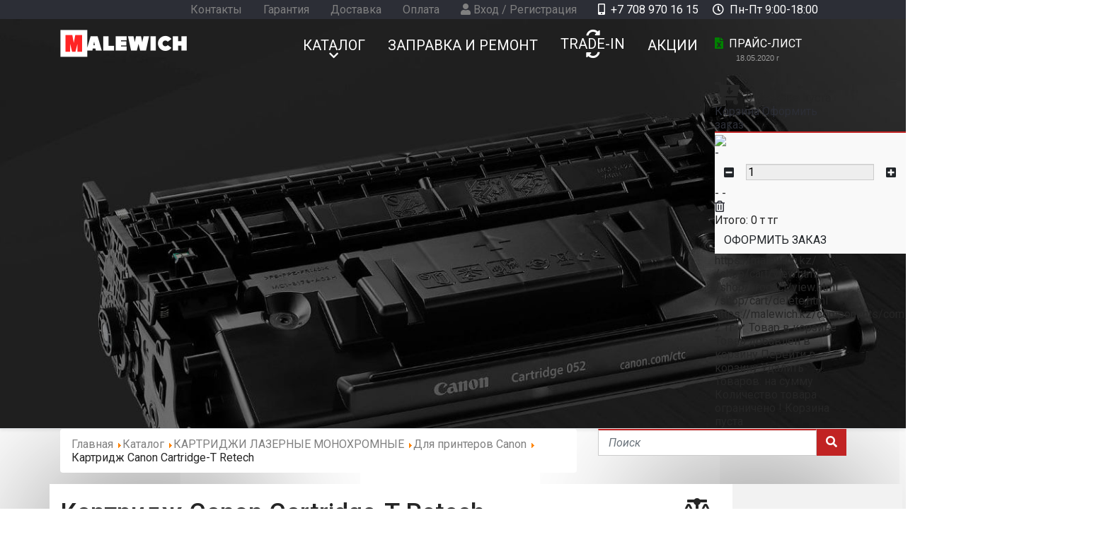

--- FILE ---
content_type: text/html; charset=utf-8
request_url: https://malewich.kz/catalog/cartridges/kartridzhi-lazernye-canon/cartridge-canon-cartridge-t-retech.html
body_size: 14334
content:

<!DOCTYPE html>
<html lang="ru-RU" dir="ltr">
   <head>
      <meta http-equiv="X-UA-Compatible" content="IE=edge" />
      <meta name="viewport" content="width=device-width, initial-scale=1" />
      <meta name="HandheldFriendly" content="true" />
      <meta name="apple-mobile-web-app-capable" content="YES" />
      <link rel="stylesheet" href="https://use.fontawesome.com/releases/v5.11.2/css/all.css" >
   <meta charset="utf-8" />
	<base href="https://malewich.kz/catalog/cartridges/kartridzhi-lazernye-canon/cartridge-canon-cartridge-t-retech.html" />
	<meta name="robots" content="max-snippet:-1, max-image-preview:large, max-video-preview:-1" />
	<meta name="description" content="Купить оптом и в розницу картридж Canon Cartridge-T Retech для FAX-L380 / L390 / L400, PC-D320 / D340 по выгодной цене. Доставка по Казахстану." />
	<meta name="generator" content="Joomla! - Open Source Content Management" />
	<title>Картридж Canon Cartridge-T Retech для FAX-L380 / L390 / L400, PC-D320 / D340 - Интернет-магазин Malewich.kz</title>
	<link href="https://malewich.kz/images/malewich/favicon.png" rel="shortcut icon" type="" />
	<link href="https://malewich.kz/components/com_jshopping/css/bs4.css" rel="stylesheet" />
	<link href="https://malewich.kz/components/com_jshopping/css/jquery.lightbox.css" rel="stylesheet" />
	<link rel="stylesheet" type="text/css" href="/media/plg_jchoptimize/cache/css/14559b859cd52fa38ebced1201a1f546.css" />
	
	<link href="https://malewich.kz/media/astroid/assets/css/animate.min.css?3d28e7f7d0c12a87b7f7eff458d6552c" rel="stylesheet" />
	<link href="https://fonts.googleapis.com/css?family=Roboto:100,100i,300,300i,400,400i,500,500i,700,700i,900,900i|Roboto:100,100i,300,300i,400,400i,500,500i,700,700i,900,900i|Roboto:100,100i,300,300i,400,400i,500,500i,700,700i,900,900i|Roboto:100,100i,300,300i,400,400i,500,500i,700,700i,900,900i|Roboto:100,100i,300,300i,400,400i,500,500i,700,700i,900,900i|Roboto:100,100i,300,300i,400,400i,500,500i,700,700i,900,900i|Roboto:100,100i,300,300i,400,400i,500,500i,700,700i,900,900i|Roboto:100,100i,300,300i,400,400i,500,500i,700,700i,900,900i|Roboto:100,100i,300,300i,400,400i,500,500i,700,700i,900,900i" rel="stylesheet" />
	<link rel="stylesheet" type="text/css" href="/media/plg_jchoptimize/cache/css/8e176fbf9ef7f8aaa7f8100420fae164.css" />
	
	<link href="https://malewich.kz/media/com_acym/css/module.min.css?v=960" rel="stylesheet" />
	<link href="https://malewich.kz/modules/mod_jshopping_basket_ajax/css/style.css" rel="stylesheet" />
	<style>
#topbar-1{color:rgb(255, 255, 255) !important; }#topbar-1 a{color:rgb(128, 128, 128) !important; }#topbar-1 a:hover{color:rgb(128, 128, 128) !important; }#astroid-column-1091539321232502{color:rgb(255, 255, 255) !important; }#astroid-column-1091539321232502 a{color:rgb(255, 255, 255) !important; }#astroid-column-1091539321232502 a:hover{color:rgb(255, 255, 255) !important; }#bottom-section-1529739293881{color:rgb(128, 128, 128) !important; }#bottom-section-1529739293881 a{color:rgb(128, 128, 128) !important; }#bottom-section-1529739293881 a:hover{color:rgb(193, 35, 35) !important; }#bottom-section-1529739293881{color:rgb(128, 128, 128) !important; }#bottom-section-1529739293881 a{color:rgb(128, 128, 128) !important; }#bottom-section-1529739293881 a:hover{color:rgb(193, 35, 35) !important; }#footer-section-1528971627712{color:rgb(128, 128, 128) !important; }#footer-section-1528971627712 a{color:rgb(255, 255, 255) !important; }#footer-section-1528971627712 a:hover{color:rgb(196, 35, 35) !important; }#footer-section-1528971627712{color:rgb(128, 128, 128) !important; }#footer-section-1528971627712 a{color:rgb(255, 255, 255) !important; }#footer-section-1528971627712 a:hover{color:rgb(196, 35, 35) !important; }
	</style>
	<script type="application/json" class="joomla-script-options new">{"csrf.token":"7860523da1ae518e5490e172fa65da7a","system.paths":{"root":"","base":""}}</script>
	
	
	
	
	
	
	
	
	
	
	
	
	
	
	
	
	
	
	
	
	
	
	<!-- Start: Структурные данные гугла -->
            
<script type="application/ld+json">
{
    "@context": "https://schema.org",
    "@type": "BreadcrumbList",
    "itemListElement": [
        {
            "@type": "ListItem",
            "position": 1,
            "name": "Главная",
            "item": "https://malewich.kz/"
        },
        {
            "@type": "ListItem",
            "position": 2,
            "name": "Каталог",
            "item": "https://malewich.kz/"
        },
        {
            "@type": "ListItem",
            "position": 3,
            "name": "КАРТРИДЖИ ЛАЗЕРНЫЕ МОНОХРОМНЫЕ",
            "item": "https://malewich.kz/catalog/cartridges.html"
        },
        {
            "@type": "ListItem",
            "position": 4,
            "name": "Для принтеров Canon",
            "item": "https://malewich.kz/catalog/cartridges/kartridzhi-lazernye-canon.html"
        },
        {
            "@type": "ListItem",
            "position": 5,
            "name": "Картридж Canon Cartridge-T Retech",
            "item": "https://malewich.kz/catalog/cartridges/kartridzhi-lazernye-canon/cartridge-canon-cartridge-t-retech.html"
        }
    ]
}
</script>

<script type="application/ld+json">
{
    "@context": "https://schema.org",
    "@type": "Product",
    "productID": "2220",
    "name": "Картридж Canon Cartridge-T Retech",
    "image": "https://malewich.kz/components/com_jshopping/files/img_products/full_T_retech.jpg",
    "description": "Картридж Retech Cartridge-T используется в принтерах серий Canon PC-D320, PC-D340, FAX-L380, FAX-L380S, FAX-L390, FAX-L400. Новый картридж по ресурсу и качеству печати не уступает аналогичному картриджу оригинального производителя. Технические характеристики: Технология печати Лазерная Цвет печати Ч",
    "sku": "102229",
    "mpn": "102229",
    "brand": {
        "@type": "Brand",
        "name": "Retech"
    },
    "offers": {
        "@type": "Offer",
        "priceCurrency": "KZT",
        "price": "4964.00",
        "url": "https://malewich.kz/catalog/cartridges/kartridzhi-lazernye-canon/cartridge-canon-cartridge-t-retech.html",
        "itemCondition": "http://schema.org/NewCondition",
        "availability": "https://schema.org/InStock",
        "priceValidUntil": "2100-12-31T10:00:00"
    }
}
</script>
            <!-- End: Структурные данные гугла -->

   






   	<script type="application/javascript" src="/media/plg_jchoptimize/cache/js/4194c44f709458e24f75746cb0fb382f.js"></script>
	<script src="https://malewich.kz/components/com_jshopping/js/jquery/jquery.media.js"></script>
<script src="https://malewich.kz/components/com_jshopping/js/functions.js"></script>
<script src="https://malewich.kz/components/com_jshopping/js/validateForm.js"></script>
<script src="https://malewich.kz/components/com_jshopping/js/jquery/jquery.lightbox.js"></script>
<script src="/media/com_jshopping/js/jquery.product-list-comparison.js"></script>
<script type="application/javascript" src="/media/plg_jchoptimize/cache/js/fce961b3c885a9d8f6f97e2a9009f0ad.js"></script>
	<script src="https://malewich.kz/media/com_acym/js/module.min.js?v=960"></script>
<script src="https://malewich.kz/modules/mod_jshopping_basket_ajax/js/ajax.js"></script>
<script>
function initJSlightBox(){
    jQuery("a.lightbox").lightBox({
        imageLoading: "https://malewich.kz/components/com_jshopping/images/loading.gif",
        imageBtnClose: "https://malewich.kz/components/com_jshopping/images/close.gif",
        imageBtnPrev: "https://malewich.kz/components/com_jshopping/images/prev.gif",
        imageBtnNext: "https://malewich.kz/components/com_jshopping/images/next.gif",
        imageBlank: "https://malewich.kz/components/com_jshopping/images/blank.gif",
        txtImage: "Изображение",
        txtOf: "из"
    });
}
jQuery(function() { initJSlightBox(); });
        if(typeof acymModule === 'undefined'){
            var acymModule = [];
			acymModule['emailRegex'] = /^[a-z0-9!#$%&\'*+\/=?^_`{|}~-]+(?:\.[a-z0-9!#$%&\'*+\/=?^_`{|}~-]+)*\@([a-z0-9-]+\.)+[a-z0-9]{2,20}$/i;
			acymModule['NAMECAPTION'] = 'Название';
			acymModule['NAME_MISSING'] = 'Пожалуйста, введите Ваше имя';
			acymModule['EMAILCAPTION'] = 'E-mail';
			acymModule['VALID_EMAIL'] = 'Пожалуйста, введите корректный e-mail';
			acymModule['VALID_EMAIL_CONFIRMATION'] = 'Поле электронной почты и поле подтверждения электронной почты должны быть идентичными';
			acymModule['CAPTCHA_MISSING'] = 'Неправильная капча, попробуйте ещё раз';
			acymModule['NO_LIST_SELECTED'] = 'Пожалуйста, выберите список, на который Вы хотите подписаться';
			acymModule['NO_LIST_SELECTED_UNSUB'] = 'Выберите списки, от которых вы хотите отказаться';
            acymModule['ACCEPT_TERMS'] = 'Пожалуйста, проверьте Условия использования / Политика конфиденциальности';
        }
		
	</script>
</head>
<body class="site astroid-framework com-jshopping layout-default task-view itemid-824 kartridzhi-lazernye-canon kartridzhi-lazernye-canon-alias tp-style-29 ltr ru-RU">
   <div id="astroid-preloader" class="d-flex align-items-center">
   <div class="bouncing-loader"><div></div><div></div><div></div></div></div><a id="astroid-backtotop" class="square" href="javascript:void(0)" style="background:rgb(193, 35, 35);"><i class="fas fa-angle-double-up" style="font-size:40px; color:rgb(255, 255, 255);line-height:40px;  padding: 4px"></i></a><div class="astroid-container"><div class="astroid-mobilemenu d-none d-init" data-class-prefix="astroid-mobilemenu" id="astroid-mobilemenu">
<div class="burger-menu-button active">
   <button type="button" class="button close-offcanvas offcanvas-close-btn">
      <span class="box">
         <span class="inner"></span>
      </span>
   </button>
</div>
   <ul class="astroid-mobile-menu d-none"><li class="nav-item nav-item-id-226 nav-item-level-1 nav-item-default d-none no-dropdown-icon"><!--menu link starts-->
<a href="/" title="Главная" class=" nav-link item-link-component item-level-1" data-drop-action="hover">
   <span class="nav-title">
               <i class="fas fa-home"></i>
                           </span>
   </a>
<!--menu link ends--></li><li class="nav-item nav-item-id-682 nav-item-level-1 nav-item-active nav-item-deeper nav-item-parent has-megamenu nav-item-megamenu no-dropdown-icon"><!--menu link starts-->
<a href="#" title="Каталог" class=" nav-link active item-link-url item-level-1" data-drop-action="hover">
   <span class="nav-title">
                                          Каталог                              </span>
   </a>
<!--menu link ends--><ul class="nav-child list-group navbar-subnav level-1"><li class="nav-item-submenu nav-item-id-808 nav-item-level-2 nav-item-active nav-item-deeper nav-item-parent nav-item-megamenu no-dropdown-icon"><!--menu link starts-->
<a href="/catalog/cartridges.html" title="КАРТРИДЖИ ЛАЗЕРНЫЕ МОНОХРОМНЫЕ" class=" nav-link active item-link-component item-level-2" data-drop-action="hover">
   <span class="nav-title">
                                          КАРТРИДЖИ ЛАЗЕРНЫЕ МОНОХРОМНЫЕ                              </span>
   </a>
<!--menu link ends--><ul class="nav-child list-group navbar-subnav level-2"><li class="nav-item-submenu nav-item-id-824 nav-item-level-3 nav-item-current nav-item-active nav-item-parent nav-item-megamenu hov-canon no-dropdown-icon"><!--menu link starts-->
<a href="/catalog/cartridges/kartridzhi-lazernye-canon.html" title="Для принтеров Canon" class=" nav-link active item-link-component item-level-3" data-drop-action="hover">
   <span class="nav-title">
                                          Для принтеров Canon                              </span>
   </a>
<!--menu link ends--></li><li class="nav-item-submenu nav-item-id-825 nav-item-level-3 nav-item-parent nav-item-megamenu hov-hp no-dropdown-icon"><!--menu link starts-->
<a href="/catalog/cartridges/kartridzhi-lazernye-hp.html" title="Для принтеров HP" class=" nav-link item-link-component item-level-3" data-drop-action="hover">
   <span class="nav-title">
                                          Для принтеров HP                              </span>
   </a>
<!--menu link ends--></li><li class="nav-item-submenu nav-item-id-827 nav-item-level-3 nav-item-parent nav-item-megamenu hov-lexmark no-dropdown-icon"><!--menu link starts-->
<a href="/catalog/cartridges/kartridzhi-lazernye-lexmark.html" title="Для принтеров Lexmark" class=" nav-link item-link-component item-level-3" data-drop-action="hover">
   <span class="nav-title">
                                          Для принтеров Lexmark                              </span>
   </a>
<!--menu link ends--></li><li class="nav-item-submenu nav-item-id-828 nav-item-level-3 nav-item-parent nav-item-megamenu hov-ricoh no-dropdown-icon"><!--menu link starts-->
<a href="/catalog/cartridges/kartridzhi-lazernye-ricoh.html" title="Для принтеров Ricoh" class=" nav-link item-link-component item-level-3" data-drop-action="hover">
   <span class="nav-title">
                                          Для принтеров Ricoh                              </span>
   </a>
<!--menu link ends--></li><li class="nav-item-submenu nav-item-id-829 nav-item-level-3 nav-item-parent nav-item-megamenu hov-samsung no-dropdown-icon"><!--menu link starts-->
<a href="/catalog/cartridges/kartridzhi-lazernye-samsung.html" title="Для принтеров Samsung" class=" nav-link item-link-component item-level-3" data-drop-action="hover">
   <span class="nav-title">
                                          Для принтеров Samsung                              </span>
   </a>
<!--menu link ends--></li><li class="nav-item-submenu nav-item-id-830 nav-item-level-3 nav-item-parent nav-item-megamenu hov-xerox no-dropdown-icon"><!--menu link starts-->
<a href="/catalog/cartridges/kartridzhi-lazernye-xerox.html" title="Для принтеров Xerox" class=" nav-link item-link-component item-level-3" data-drop-action="hover">
   <span class="nav-title">
                                          Для принтеров Xerox                              </span>
   </a>
<!--menu link ends--></li></ul></li><li class="nav-item-submenu nav-item-id-921 nav-item-level-2 nav-item-deeper nav-item-parent nav-item-megamenu no-dropdown-icon"><!--menu link starts-->
<a href="/catalog/ink-cartridges.html" title="КАРТРИДЖИ СТРУЙНЫЕ" class=" nav-link item-link-component item-level-2" data-drop-action="hover">
   <span class="nav-title">
                                          КАРТРИДЖИ СТРУЙНЫЕ                              </span>
   </a>
<!--menu link ends--><ul class="nav-child list-group navbar-subnav level-2"><li class="nav-item-submenu nav-item-id-832 nav-item-level-3 nav-item-parent nav-item-megamenu hov-canon no-dropdown-icon"><!--menu link starts-->
<a href="/catalog/ink-cartridges/kartridzhi-strujnye-canon.html" title="Картриджи струйные Canon" class=" nav-link item-link-component item-level-3" data-drop-action="hover">
   <span class="nav-title">
                                          Картриджи струйные Canon                              </span>
   </a>
<!--menu link ends--></li><li class="nav-item-submenu nav-item-id-831 nav-item-level-3 nav-item-parent nav-item-megamenu hov-hp no-dropdown-icon"><!--menu link starts-->
<a href="/catalog/ink-cartridges/kartridzhi-strujnye-hp.html" title="Картриджи струйные HP" class=" nav-link item-link-component item-level-3" data-drop-action="hover">
   <span class="nav-title">
                                          Картриджи струйные HP                              </span>
   </a>
<!--menu link ends--></li><li class="nav-item-submenu nav-item-id-833 nav-item-level-3 nav-item-parent nav-item-megamenu hov-epson no-dropdown-icon"><!--menu link starts-->
<a href="/catalog/ink-cartridges/kartridzhi-strujnye-epson.html" title="Картриджи струйные Epson" class=" nav-link item-link-component item-level-3" data-drop-action="hover">
   <span class="nav-title">
                                          Картриджи струйные Epson                              </span>
   </a>
<!--menu link ends--></li></ul></li><li class="nav-item-submenu nav-item-id-924 nav-item-level-2 nav-item-deeper nav-item-parent nav-item-megamenu no-dropdown-icon"><!--menu link starts-->
<a href="/catalog/color-laser-cartridges.html" title="КАРТРИДЖИ ЛАЗЕРНЫЕ ЦВЕТНЫЕ" class=" nav-link item-link-component item-level-2" data-drop-action="hover">
   <span class="nav-title">
                                          КАРТРИДЖИ ЛАЗЕРНЫЕ ЦВЕТНЫЕ                              </span>
   </a>
<!--menu link ends--><ul class="nav-child list-group navbar-subnav level-2"><li class="nav-item-submenu nav-item-id-927 nav-item-level-3 nav-item-parent nav-item-megamenu hov-canon no-dropdown-icon"><!--menu link starts-->
<a href="/catalog/color-laser-cartridges/canon-color-cartridges.html" title="Для принтеров Canon" class=" nav-link item-link-component item-level-3" data-drop-action="hover">
   <span class="nav-title">
                                          Для принтеров Canon                              </span>
   </a>
<!--menu link ends--></li><li class="nav-item-submenu nav-item-id-826 nav-item-level-3 nav-item-parent nav-item-megamenu hov-hp no-dropdown-icon"><!--menu link starts-->
<a href="/catalog/color-laser-cartridges/kartridzhi-lazernye-hp-color.html" title="Для принтеров HP Color" class=" nav-link item-link-component item-level-3" data-drop-action="hover">
   <span class="nav-title">
                                          Для принтеров HP Color                              </span>
   </a>
<!--menu link ends--></li><li class="nav-item-submenu nav-item-id-926 nav-item-level-3 nav-item-parent nav-item-megamenu hov-samsung no-dropdown-icon"><!--menu link starts-->
<a href="/catalog/color-laser-cartridges/samsung-color-cartridges.html" title="Для принтеров Samsung" class=" nav-link item-link-component item-level-3" data-drop-action="hover">
   <span class="nav-title">
                                          Для принтеров Samsung                              </span>
   </a>
<!--menu link ends--></li><li class="nav-item-submenu nav-item-id-1007 nav-item-level-3 nav-item-parent nav-item-megamenu hov-ricoh no-dropdown-icon"><!--menu link starts-->
<a href="/catalog/color-laser-cartridges/ricoh-color-cartridges.html" title="Для принтеров Ricoh" class=" nav-link item-link-component item-level-3" data-drop-action="hover">
   <span class="nav-title">
                                          Для принтеров Ricoh                              </span>
   </a>
<!--menu link ends--></li></ul></li><li class="nav-item-submenu nav-item-id-925 nav-item-level-2 nav-item-parent nav-item-megamenu no-dropdown-icon"><!--menu link starts-->
<a href="/catalog/keyboards-mouse.html" title="КЛАВИАТУРЫ И МЫШКИ" class=" nav-link item-link-component item-level-2" data-drop-action="hover">
   <span class="nav-title">
                                          КЛАВИАТУРЫ И МЫШКИ                              </span>
   </a>
<!--menu link ends--></li><li class="nav-item-submenu nav-item-id-920 nav-item-level-2 nav-item-parent nav-item-megamenu no-dropdown-icon"><!--menu link starts-->
<a href="/catalog/brands.html" title="Бренды" class=" nav-link item-link-component item-level-2" data-drop-action="hover">
   <span class="nav-title">
                                          Бренды                              </span>
   </a>
<!--menu link ends--></li><li class="nav-item-submenu nav-item-id-919 nav-item-level-2 nav-item-deeper nav-item-parent nav-item-megamenu no-dropdown-icon"><!--menu link starts-->
<a href="/catalog/toners.html" title="ТОНЕРЫ" class=" nav-link item-link-component item-level-2" data-drop-action="hover">
   <span class="nav-title">
                                          ТОНЕРЫ                              </span>
   </a>
<!--menu link ends--><ul class="nav-child list-group navbar-subnav level-2"><li class="nav-item-submenu nav-item-id-850 nav-item-level-3 nav-item-parent nav-item-megamenu hov-hp no-dropdown-icon"><!--menu link starts-->
<a href="/catalog/toners/tonery-hp.html" title="Тонеры HP" class=" nav-link item-link-component item-level-3" data-drop-action="hover">
   <span class="nav-title">
                                          Тонеры HP                              </span>
   </a>
<!--menu link ends--></li><li class="nav-item-submenu nav-item-id-851 nav-item-level-3 nav-item-parent nav-item-megamenu hov-canon no-dropdown-icon"><!--menu link starts-->
<a href="/catalog/toners/tonery-canon.html" title="Тонеры Canon" class=" nav-link item-link-component item-level-3" data-drop-action="hover">
   <span class="nav-title">
                                          Тонеры Canon                              </span>
   </a>
<!--menu link ends--></li><li class="nav-item-submenu nav-item-id-858 nav-item-level-3 nav-item-parent nav-item-megamenu hov-samsung no-dropdown-icon"><!--menu link starts-->
<a href="/catalog/toners/tonery-samsung.html" title="Тонеры Samsung" class=" nav-link item-link-component item-level-3" data-drop-action="hover">
   <span class="nav-title">
                                          Тонеры Samsung                              </span>
   </a>
<!--menu link ends--></li><li class="nav-item-submenu nav-item-id-861 nav-item-level-3 nav-item-parent nav-item-megamenu hov-xerox no-dropdown-icon"><!--menu link starts-->
<a href="/catalog/toners/tonery-xerox.html" title="Тонеры Xerox" class=" nav-link item-link-component item-level-3" data-drop-action="hover">
   <span class="nav-title">
                                          Тонеры Xerox                              </span>
   </a>
<!--menu link ends--></li></ul></li></ul></li><li class="nav-item nav-item-id-687 nav-item-level-1 no-dropdown-icon"><!--menu link starts-->
<a href="/repair.html" title="Заправка и ремонт" class=" nav-link item-link-component item-level-1" data-drop-action="hover">
   <span class="nav-title">
                                          Заправка и ремонт                              </span>
   </a>
<!--menu link ends--></li><li class="nav-item nav-item-id-688 nav-item-level-1 no-dropdown-icon"><!--menu link starts-->
<a href="/trade-in.html" title="Trade-in" class="trade-in nav-link item-link-component item-level-1" data-drop-action="hover">
   <span class="nav-title">
                                          Trade-in                              </span>
   </a>
<!--menu link ends--></li><li class="nav-item nav-item-id-689 nav-item-level-1 no-dropdown-icon"><!--menu link starts-->
<a href="/promotions.html" title="Акции" class=" nav-link item-link-component item-level-1" data-drop-action="hover">
   <span class="nav-title">
                                          Акции                              </span>
   </a>
<!--menu link ends--></li></ul></div>
<div class="astroid-content"><div style="" class="astroid-layout astroid-layout-wide"><div class="astroid-wrapper"><section  id="topbar-section-551539321230222" class="astroid-section p-1 hideonxs hideonsm hideonmd" style="background-color:rgb(44, 46, 54)" ><div class='container'><div  id="astroid-row-941539321230222" class="row astroid-row" ><div id="topbar-1" class="astroid-column col-lg-8" ><div class="astroid-module-position float-right" id="topbar-1-241539321244222" style="background-color:rgb(44, 46, 54)" >      <nav class="moduletable float-right">
            <ul class="nav menu navVerticalView ">
<li class="item-404"><a href="/contact.html" >Контакты</a></li><li class="item-683"><a href="/garantiya.html" >Гарантия</a></li><li class="item-684"><a href="/dostavka.html" >Доставка</a></li><li class="item-685"><a href="/oplata.html" >Оплата</a></li><li class="item-686"><a href="/login-reg.html" ><span class="nav-title"><i class="fas fa-user"></i></span>  Вход / Регистрация</a></li></ul>      </nav>
      </div></div><div id="astroid-column-1091539321232502" class="astroid-column col-lg-4" ><div class="astroid-module-position" id="topbar-2" >
<div class="astroid-contact-info">
   
   
         <span class="mr-3 d-inline-block">
                     <i class="fas fa-mobile-alt mr-1"></i>
                           <a href="tel:+7 708 970 16 15">+7 708 970 16 15</a>
      </span>
   
   
         <span class="mr-3 d-inline-block">
                     <i class="far fa-clock mr-1"></i>
                           Пн-Пт 9:00-18:00      </span>
   </div></div></div></div></div></section><section  id="header-section-1529472563843" class="astroid-section astroid-header-section shadow-sm border-bottom" style="background-color:inherit;background-image: url(https://malewich.kz/images/malewich/banner-black.jpg);background-repeat:inherit;background-size:cover;background-attachment:inherit;background-position:inherit" ><div class='container'><div  id="astroid-row-1529472563843" class="row no-gutters astroid-row" ><div id="astroid-column-1529472563843" class="astroid-column col-lg-10" ><div class="astroid-module-position" id="astroid-header-1529472563843" ><!-- header starts -->
<header data-megamenu data-megamenu-class=".has-megamenu" data-megamenu-content-class=".megamenu-container" data-dropdown-arrow="false" data-header-offset="true" data-transition-speed="100" data-animation="slide" data-easing="linear" data-trigger="hover" data-megamenu-submenu-class=".nav-submenu,.nav-submenu-static" id="astroid-header" class="astroid-header astroid-horizontal-header astroid-horizontal-right-header">
   <div class="d-flex flex-row justify-content-between">
               <div class="d-flex d-lg-none justify-content-start">
            <div class="header-mobilemenu-trigger d-lg-none burger-menu-button align-self-center" data-offcanvas="#astroid-mobilemenu" data-effect="mobilemenu-slide">
               <button class="button" type="button"><span class="box"><span class="inner"></span></span></button>
            </div>
         </div>
            <div class="header-left-section d-flex justify-content-between">
         <!-- logo starts -->
<!-- <div class=""> -->
   <!-- image logo starts -->
      <a class="astroid-logo astroid-logo-image d-flex align-items-center align-items-md-start mr-0 mr-lg-4" href="https://malewich.kz/">
               <img src="https://malewich.kz//images/malewich/logo-malewich.png" alt="Интернет-магазин Malewich.kz" class="astroid-logo-default" />
                     <img src="https://malewich.kz//images/malewich/logo-malewich.png" alt="Интернет-магазин Malewich.kz" class="astroid-logo-mobile" />
                     <img src="https://malewich.kz//images/malewich/logo-malewich.png" alt="Интернет-магазин Malewich.kz" class="astroid-logo-sticky" />
         </a>
   <!-- image logo ends -->
<!-- </div> -->
<!-- logo ends -->
               </div>
                     <div class="header-right-section d-flex justify-content-end">
            <div class=" align-self-center px-2 d-none d-lg-block"><ul class="nav astroid-nav d-none d-lg-flex"><li data-position="left" class="nav-item nav-item-id-226 nav-item-level-1 nav-item-default d-none no-dropdown-icon"><!--menu link starts-->
<a href="/" title="Главная" class=" nav-link item-link-component item-level-1" data-drop-action="hover">
   <span class="nav-title">
               <i class="fas fa-home"></i>
                           </span>
   </a>
<!--menu link ends--></li><li data-position="right" class="nav-item nav-item-id-682 nav-item-level-1 nav-item-active nav-item-deeper nav-item-parent has-megamenu nav-item-megamenu no-dropdown-icon"><!--menu link starts-->
<a href="#" title="Каталог" class=" nav-link active megamenu-item-link item-link-url item-level-1" data-drop-action="hover">
   <span class="nav-title">
                                          Каталог                                    <i class="fa fa-chevron-down nav-item-caret"></i>
         </span>
   </a>
<!--menu link ends--><div style="width:1200px" class="megamenu-container"><div class="row m-0"><div class="col col-md-4"><ul class="nav-submenu megamenu-submenu-level-1"><li class="megamenu-menu-item nav-item-submenu nav-item-id-808 nav-item-level-2 nav-item-active nav-item-deeper nav-item-parent nav-item-megamenu no-dropdown-icon"><!--menu link starts-->
<a href="/catalog/cartridges.html" title="КАРТРИДЖИ ЛАЗЕРНЫЕ МОНОХРОМНЫЕ" class="megamenu-title active megamenu-item-link item-link-component item-level-2" data-drop-action="hover">
   <span class="nav-title">
                                          КАРТРИДЖИ ЛАЗЕРНЫЕ МОНОХРОМНЫЕ                                    <i class="fa fa-chevron-right nav-item-caret"></i>
         </span>
   </a>
<!--menu link ends--><ul class="nav-submenu"><li class="nav-item-submenu nav-item-id-824 nav-item-level-3 nav-item-current nav-item-active hov-canon no-dropdown-icon"><!--menu link starts-->
<a href="/catalog/cartridges/kartridzhi-lazernye-canon.html" title="Для принтеров Canon" class=" active item-link-component item-level-3" data-drop-action="hover">
   <span class="nav-title">
                                          Для принтеров Canon                              </span>
   </a>
<!--menu link ends--></li><li class="nav-item-submenu nav-item-id-825 nav-item-level-3 hov-hp no-dropdown-icon"><!--menu link starts-->
<a href="/catalog/cartridges/kartridzhi-lazernye-hp.html" title="Для принтеров HP" class=" item-link-component item-level-3" data-drop-action="hover">
   <span class="nav-title">
                                          Для принтеров HP                              </span>
   </a>
<!--menu link ends--></li><li class="nav-item-submenu nav-item-id-827 nav-item-level-3 hov-lexmark no-dropdown-icon"><!--menu link starts-->
<a href="/catalog/cartridges/kartridzhi-lazernye-lexmark.html" title="Для принтеров Lexmark" class=" item-link-component item-level-3" data-drop-action="hover">
   <span class="nav-title">
                                          Для принтеров Lexmark                              </span>
   </a>
<!--menu link ends--></li><li class="nav-item-submenu nav-item-id-828 nav-item-level-3 hov-ricoh no-dropdown-icon"><!--menu link starts-->
<a href="/catalog/cartridges/kartridzhi-lazernye-ricoh.html" title="Для принтеров Ricoh" class=" item-link-component item-level-3" data-drop-action="hover">
   <span class="nav-title">
                                          Для принтеров Ricoh                              </span>
   </a>
<!--menu link ends--></li><li class="nav-item-submenu nav-item-id-829 nav-item-level-3 hov-samsung no-dropdown-icon"><!--menu link starts-->
<a href="/catalog/cartridges/kartridzhi-lazernye-samsung.html" title="Для принтеров Samsung" class=" item-link-component item-level-3" data-drop-action="hover">
   <span class="nav-title">
                                          Для принтеров Samsung                              </span>
   </a>
<!--menu link ends--></li><li class="nav-item-submenu nav-item-id-830 nav-item-level-3 hov-xerox no-dropdown-icon"><!--menu link starts-->
<a href="/catalog/cartridges/kartridzhi-lazernye-xerox.html" title="Для принтеров Xerox" class=" item-link-component item-level-3" data-drop-action="hover">
   <span class="nav-title">
                                          Для принтеров Xerox                              </span>
   </a>
<!--menu link ends--></li></ul></li></ul><ul class="nav-submenu megamenu-submenu-level-1"><li class="megamenu-menu-item nav-item-submenu nav-item-id-924 nav-item-level-2 nav-item-deeper nav-item-parent nav-item-megamenu no-dropdown-icon"><!--menu link starts-->
<a href="/catalog/color-laser-cartridges.html" title="КАРТРИДЖИ ЛАЗЕРНЫЕ ЦВЕТНЫЕ" class="megamenu-title megamenu-item-link item-link-component item-level-2" data-drop-action="hover">
   <span class="nav-title">
                                          КАРТРИДЖИ ЛАЗЕРНЫЕ ЦВЕТНЫЕ                                    <i class="fa fa-chevron-right nav-item-caret"></i>
         </span>
   </a>
<!--menu link ends--><ul class="nav-submenu"><li class="nav-item-submenu nav-item-id-927 nav-item-level-3 hov-canon no-dropdown-icon"><!--menu link starts-->
<a href="/catalog/color-laser-cartridges/canon-color-cartridges.html" title="Для принтеров Canon" class=" item-link-component item-level-3" data-drop-action="hover">
   <span class="nav-title">
                                          Для принтеров Canon                              </span>
   </a>
<!--menu link ends--></li><li class="nav-item-submenu nav-item-id-826 nav-item-level-3 hov-hp no-dropdown-icon"><!--menu link starts-->
<a href="/catalog/color-laser-cartridges/kartridzhi-lazernye-hp-color.html" title="Для принтеров HP Color" class=" item-link-component item-level-3" data-drop-action="hover">
   <span class="nav-title">
                                          Для принтеров HP Color                              </span>
   </a>
<!--menu link ends--></li><li class="nav-item-submenu nav-item-id-926 nav-item-level-3 hov-samsung no-dropdown-icon"><!--menu link starts-->
<a href="/catalog/color-laser-cartridges/samsung-color-cartridges.html" title="Для принтеров Samsung" class=" item-link-component item-level-3" data-drop-action="hover">
   <span class="nav-title">
                                          Для принтеров Samsung                              </span>
   </a>
<!--menu link ends--></li><li class="nav-item-submenu nav-item-id-1007 nav-item-level-3 hov-ricoh no-dropdown-icon"><!--menu link starts-->
<a href="/catalog/color-laser-cartridges/ricoh-color-cartridges.html" title="Для принтеров Ricoh" class=" item-link-component item-level-3" data-drop-action="hover">
   <span class="nav-title">
                                          Для принтеров Ricoh                              </span>
   </a>
<!--menu link ends--></li></ul></li></ul><ul class="nav-submenu megamenu-submenu-level-1"><li class="megamenu-menu-item nav-item-submenu nav-item-id-921 nav-item-level-2 nav-item-deeper nav-item-parent nav-item-megamenu no-dropdown-icon"><!--menu link starts-->
<a href="/catalog/ink-cartridges.html" title="КАРТРИДЖИ СТРУЙНЫЕ" class="megamenu-title megamenu-item-link item-link-component item-level-2" data-drop-action="hover">
   <span class="nav-title">
                                          КАРТРИДЖИ СТРУЙНЫЕ                                    <i class="fa fa-chevron-right nav-item-caret"></i>
         </span>
   </a>
<!--menu link ends--><ul class="nav-submenu"><li class="nav-item-submenu nav-item-id-832 nav-item-level-3 hov-canon no-dropdown-icon"><!--menu link starts-->
<a href="/catalog/ink-cartridges/kartridzhi-strujnye-canon.html" title="Картриджи струйные Canon" class=" item-link-component item-level-3" data-drop-action="hover">
   <span class="nav-title">
                                          Картриджи струйные Canon                              </span>
   </a>
<!--menu link ends--></li><li class="nav-item-submenu nav-item-id-831 nav-item-level-3 hov-hp no-dropdown-icon"><!--menu link starts-->
<a href="/catalog/ink-cartridges/kartridzhi-strujnye-hp.html" title="Картриджи струйные HP" class=" item-link-component item-level-3" data-drop-action="hover">
   <span class="nav-title">
                                          Картриджи струйные HP                              </span>
   </a>
<!--menu link ends--></li><li class="nav-item-submenu nav-item-id-833 nav-item-level-3 hov-epson no-dropdown-icon"><!--menu link starts-->
<a href="/catalog/ink-cartridges/kartridzhi-strujnye-epson.html" title="Картриджи струйные Epson" class=" item-link-component item-level-3" data-drop-action="hover">
   <span class="nav-title">
                                          Картриджи струйные Epson                              </span>
   </a>
<!--menu link ends--></li></ul></li></ul><ul class="nav-submenu megamenu-submenu-level-1"><li class="megamenu-menu-item nav-item-submenu nav-item-id-925 nav-item-level-2 nav-item-parent nav-item-megamenu no-dropdown-icon"><!--menu link starts-->
<a href="/catalog/keyboards-mouse.html" title="КЛАВИАТУРЫ И МЫШКИ" class="megamenu-title megamenu-item-link item-link-component item-level-2" data-drop-action="hover">
   <span class="nav-title">
                                          КЛАВИАТУРЫ И МЫШКИ                              </span>
   </a>
<!--menu link ends--></li></ul><ul class="nav-submenu megamenu-submenu-level-1"><li class="megamenu-menu-item nav-item-submenu nav-item-id-919 nav-item-level-2 nav-item-deeper nav-item-parent nav-item-megamenu no-dropdown-icon"><!--menu link starts-->
<a href="/catalog/toners.html" title="ТОНЕРЫ" class="megamenu-title megamenu-item-link item-link-component item-level-2" data-drop-action="hover">
   <span class="nav-title">
                                          ТОНЕРЫ                                    <i class="fa fa-chevron-right nav-item-caret"></i>
         </span>
   </a>
<!--menu link ends--><ul class="nav-submenu"><li class="nav-item-submenu nav-item-id-850 nav-item-level-3 hov-hp no-dropdown-icon"><!--menu link starts-->
<a href="/catalog/toners/tonery-hp.html" title="Тонеры HP" class=" item-link-component item-level-3" data-drop-action="hover">
   <span class="nav-title">
                                          Тонеры HP                              </span>
   </a>
<!--menu link ends--></li><li class="nav-item-submenu nav-item-id-851 nav-item-level-3 hov-canon no-dropdown-icon"><!--menu link starts-->
<a href="/catalog/toners/tonery-canon.html" title="Тонеры Canon" class=" item-link-component item-level-3" data-drop-action="hover">
   <span class="nav-title">
                                          Тонеры Canon                              </span>
   </a>
<!--menu link ends--></li><li class="nav-item-submenu nav-item-id-858 nav-item-level-3 hov-samsung no-dropdown-icon"><!--menu link starts-->
<a href="/catalog/toners/tonery-samsung.html" title="Тонеры Samsung" class=" item-link-component item-level-3" data-drop-action="hover">
   <span class="nav-title">
                                          Тонеры Samsung                              </span>
   </a>
<!--menu link ends--></li><li class="nav-item-submenu nav-item-id-861 nav-item-level-3 hov-xerox no-dropdown-icon"><!--menu link starts-->
<a href="/catalog/toners/tonery-xerox.html" title="Тонеры Xerox" class=" item-link-component item-level-3" data-drop-action="hover">
   <span class="nav-title">
                                          Тонеры Xerox                              </span>
   </a>
<!--menu link ends--></li></ul></li></ul></div><div class="col col-md-4"></div><div class="col col-md-4"><div class="megamenu-item megamenu-module">		<div class="moduletable">

		
			

<div class="custom"  >
	<div id="target-brand"></div></div>

		</div>

	</div></div></div><div class="row m-0"><div class="col col-md-4"><ul class="nav-submenu megamenu-submenu-level-1"><li class="megamenu-menu-item nav-item-submenu nav-item-id-920 nav-item-level-2 nav-item-parent nav-item-megamenu no-dropdown-icon"><!--menu link starts-->
<a href="/catalog/brands.html" title="Бренды" class="megamenu-title megamenu-item-link item-link-component item-level-2" data-drop-action="hover">
   <span class="nav-title">
                                          Бренды                              </span>
   </a>
<!--menu link ends--></li></ul></div><div class="col col-md-4"></div><div class="col col-md-4"></div></div></div></li><li data-position="right" class="nav-item nav-item-id-687 nav-item-level-1 no-dropdown-icon"><!--menu link starts-->
<a href="/repair.html" title="Заправка и ремонт" class=" nav-link item-link-component item-level-1" data-drop-action="hover">
   <span class="nav-title">
                                          Заправка и ремонт                              </span>
   </a>
<!--menu link ends--></li><li data-position="full" class="nav-item nav-item-id-688 nav-item-level-1 no-dropdown-icon"><!--menu link starts-->
<a href="/trade-in.html" title="Trade-in" class="trade-in nav-link item-link-component item-level-1" data-drop-action="hover">
   <span class="nav-title">
                                          Trade-in                              </span>
   </a>
<!--menu link ends--></li><li data-position="right" class="nav-item nav-item-id-689 nav-item-level-1 no-dropdown-icon"><!--menu link starts-->
<a href="/promotions.html" title="Акции" class=" nav-link item-link-component item-level-1" data-drop-action="hover">
   <span class="nav-title">
                                          Акции                              </span>
   </a>
<!--menu link ends--></li></ul></div>                                 </div>
         </div>
</header>
<!-- header ends --></div></div><div id="astroid-column-911555563313803" class="astroid-column col-lg-2" ><div class="astroid-module-position" id="header-451555563388372" >      <div class="moduletable ">
            <div class="custom"  >
	<div id="pricelist"><span style="font-size: 12pt; color: green;"><i class="fas fa-file-excel"></i>  <a href="/files/malewich-price.xls">ПРАЙС-ЛИСТ</a></span><br /><span style="font-size: 8pt;"><span style="font-family: verdana, geneva, sans-serif; color: #999999;">          18.05.2020 г</span></span></div></div>      </div>
            <div class="moduletable ">
            <style type="text/css">
#basket_store{	
	background-color: #c12323;
	border: 1px solid #c12323;
	border-radius: 0px;
	width: 100%;
	min-width: 70px;
}
#basket_1{
	background:url(/modules/mod_jshopping_basket_ajax/img/basket_ajax.png) no-repeat scroll 0 0;
	width: 64px;
	height: 34px;
}
#basket_2{
	background:url(/) no-repeat scroll 0 0;
	width: 100px;
	height: 34px;
}
#basket_3{
	width: 55px;
	height: 25px;
}
.carttext{
    float: left;
	padding: 18px 5px;
	font-size: 22px;
	color: #ffffff;
}
a#basket_right{
	float: right;
}
a#basket_left{
	float: left;
}
#basket_1, #basket_2, #basket_3, #basket_right, #basket_left{
	font-size: 22px;
	color: #ffffff;
}
.basket_list{
	border-top: 2px solid #c12323;
	background-color: #f9f9f9;
	border-radius: 0px;
}
.basket_content{
	width: 550px;
}
.basket_rows {
	max-height: 500px;
}
.basket_img img{
	width: 60px;
}
</style>
<div id="jshop_cart_container" class="empty">
    <div id="jshop_module_cart">
        <span id="jshop_quantity_products">
            <i class="fas fa-cart-arrow-down fa-2x"></i>&nbsp;
            <span class="q-prod">0</span>
        </span>
                    <span id="jshop_cart_empty">Корзина пуста</span>
            </div>
    <div id="jshop_cart_bottom">
        <a href = "/shop/cart/view.html">Корзина</a>
        <a href = "/checkout/view.html">Оформить заказ</a>
    </div>
<div class="basket_content">
	<div class="basket_list">
		<div class="basket_rows">
		            <div class="basket_row no_display" id="basket_item_null">
                <a class="basket_img" href="#">
                    <img src="/">
                </a>
                <div class="basket_name">
                    <a href="#" name="">-</a>
                </div>
                <div class="basket_value">
					<span class="basket_quan">
						<span class="basket_minus btn" minuskey="quantity[null]" keyid="null" minusval="1"><i class="fas fa-minus-square"></i></span>
						<input class="basket_inputbox inputbox qty" type="text" value="1" name="quantity[null]" keyid="null" readonly="readonly">
						<span class="basket_plus btn" pluskey="quantity[null]" keyid="null" plusval="1"><i class="fas fa-plus-square"></i></span>
					</span>
                </div>
                <div class="basket_price_container">
                    <span class="basket_old_price"></span>
                    <span class="basket_price">
                        <span class="pr_bg">-</span>
                        <span class="pr">-</span>
                    </span>
                </div>
                <a class="basket_del" href="#" keyid="null" title="Удалить"><i class="far fa-trash-alt"></i></a>
            </div>
		</div>
		<div class="basket_total">
            <span class="total_text">Итого:</span>
                        <span class="bg_price"></span><span class="sm_price">0 т</span><span class="cr_price"> тг</span>
            <span class="profit">
                        </span>
        </div>

		<a class="basket_incart btn" href = "/checkout/view.html">ОФОРМИТЬ ЗАКАЗ</a>
	</div>
</div>
</div>
<div class="no_display">
<span class="datac-one">https://malewich.kz/</span>
<span class="datac-uic">/shop/cart/view.html</span>
<span class="datac-urp">/shop/product/view.html</span>
<span class="datac-udl">/shop/cart/delete.html</span>
<span class="datac-tip">https://malewich.kz/components/com_jshopping/files/img_products</span>
<span class="datac-vpp">2</span>
<span class="datac-hcc"><span class="currencycode">тг</span></span>
<span class="datac-tac">✔ Товар в корзине</span>
<span class="datac-tic">Товар добавлен в корзину</span>
<span class="datac-tgc">Перейти в корзину</span>
<span class="datac-tdl">Удалить</span>
<span class="datac-tpc">Товаров:</span>
<span class="datac-tps">на сумму</span>
<span class="datac-ter">Количество товара ограничено !</span>
    <span class="datac-cem">Корзина пуста</span>
</div>      </div>
      </div></div></div></div></section><section  id="nav-section-771553493294245" class="astroid-section" ><div class='container'><div  id="astroid-row-301553493294245" class="row astroid-row" ><div id="astroid-column-541553493294245" class="astroid-column col-lg-8" ><div class="astroid-module-position" id="breadcrumdb-1021553493382007" >      <div class="moduletable ">
            <div aria-label="Навигатор сайта" role="navigation">
	<ul  class="breadcrumb">
					<li class="active">
				<span class="divider icon-location"></span>
			</li>
		
						<li  >
											<a  href="/" class="pathway"><span >Главная</span></a>
					
											<span class="divider">
							<img src="/media/system/images/arrow.png" alt="" />						</span>
										<meta  content="1">
				</li>
							<li  >
											<a  href="#" class="pathway"><span >Каталог</span></a>
					
											<span class="divider">
							<img src="/media/system/images/arrow.png" alt="" />						</span>
										<meta  content="2">
				</li>
							<li  >
											<a  href="/catalog/cartridges.html" class="pathway"><span >КАРТРИДЖИ ЛАЗЕРНЫЕ МОНОХРОМНЫЕ</span></a>
					
											<span class="divider">
							<img src="/media/system/images/arrow.png" alt="" />						</span>
										<meta  content="3">
				</li>
							<li  >
											<a  href="/catalog/cartridges/kartridzhi-lazernye-canon.html" class="pathway"><span >Для принтеров Canon</span></a>
					
											<span class="divider">
							<img src="/media/system/images/arrow.png" alt="" />						</span>
										<meta  content="4">
				</li>
							<li   class="active">
					<span >
						Картридж Canon Cartridge-T Retech					</span>
					<meta  content="5">
				</li>
				</ul>
</div>      </div>
      </div></div><div id="astroid-column-241553493303687" class="astroid-column col-lg-4" ><div class="astroid-module-position" id="search-661553493443509" >      <div class="moduletable ">
            <script type = "text/javascript">
function isEmptyValue(value){
    var pattern = /\S/;
    return ret = (pattern.test(value)) ? (true) : (false);
}
</script>
<div class="search">
    <form name = "searchForm" class="jshopping_search_mod form-group" method = "post" action="/product-search/result.html" onsubmit = "return isEmptyValue(jQuery('#jshop_search').val())">
        <div class="input-group">
        <input type="hidden" name="setsearchdata" value="1">
        <input type = "hidden" name = "category_id" value = "0" />

        <input type="hidden" name="search_type" value="any" />
        <input type="search" placeholder="Поиск" class="inputbox form-control search-query input-medium" name = "search" id = "jshop_search" value = "" />

        <div class="input-group-prepend"><button class="button btn btn-primary" onclick="this.form.searchword.focus();"><i class="fas fa-search"></i></button></div>
        
    </form>
</div>      </div>
      </div></div></div></div></section><section  id="content-section-1528971561366" class="astroid-section astroid-component-section" ><div class='container'><div  id="astroid-row-1528971561366" class="row astroid-row" ><div id="astroid-column-1528971561366" class="astroid-column col-lg-10 pt-20" ><div class="astroid-message" id="messages-1528971711775" ><div id="system-message-container">
   </div>
</div><div class="astroid-component" id="component-area-1529739248826" ><div class="astroid-component-area">
       <script type="text/javascript">
        jQuery(function() {
            jQuery(document).initProductListComparison({
                productInCompareMessage: 'В сравнении',
                addProductToCompareMessage: 'Добавить к сравнению'
            });
        });
    </script>


    <script type="text/javascript">
        jQuery(function() {
            jQuery(".astroid-component").parent(".astroid-column").addClass("col-lg-12").removeClass("col-lg-10");
            jQuery(".lh-17.menu-right").parent(".astroid-column").hide();
        });
    </script>

<script type="text/javascript">
        var translate_not_available = "Нет в наличии выбранной опции";
        var translate_zoom_image = "Увеличить изображение";
    var product_basic_price_volume = 0.0000;
    var product_basic_price_unit_qty = 1;
    var currency_code = "тг";
    var format_currency = "00 Symb";
    var decimal_count = 0;
    var decimal_symbol = ".";
    var thousand_separator = "";
    var attr_value = new Object();
    var attr_list = new Array();
    var attr_img = new Object();
            var liveurl = 'https://malewich.kz/';
    var liveattrpath = 'https://malewich.kz/components/com_jshopping/files/img_attributes';
    var liveproductimgpath = 'https://malewich.kz/components/com_jshopping/files/img_products';
    var liveimgpath = 'https://malewich.kz/components/com_jshopping/images';
    var urlupdateprice = '/shop/product/ajax_attrib_select_and_price/2220.html?ajax=1';
    	
jQuery.fn.tooltip = function(options) {		
	var options = jQuery.extend({
		txt: '', 
		maxWidth: 300,
		effect: 'fadeIn',
		duration: 300
	},options);
	
	var helper,effect={},el_tips={};
	if(!jQuery("div.tooltip").length) 
	jQuery(function() {helper = jQuery('<div class="tooltip"></div>').appendTo(document.body).hide();});
	else helper = jQuery("div.tooltip").hide();
	
	effect.show = options.effect;
	switch(options.effect) {
		case 'fadeIn': 		effect.hide = 'fadeOut'; 	break;
		case 'show': 		effect.hide = 'hide'; 		break;
		case 'slideDown': 	effect.hide = 'slideUp'; 	break;
		default: 			effect.hide = 'fadeOut'; 	break;
	}
			
	return this.each(function() {
		if(options.txt) el_tips[jQuery.data(this)] = options.txt;
			else el_tips[jQuery.data(this)] = this.title;
			this.title = '';
			this.alt = '';
		}).mouseover(
			function () {
				if(el_tips[jQuery.data(this)] != '') {
					helper.css('width','');
					helper.html(el_tips[jQuery.data(this)]);
					if(helper.width() > options.maxWidth) helper.width(options.maxWidth);
					eval('helper.'+effect.show+'('+options.duration+')');
					jQuery(this).bind('mousemove', update);
				}
			}
		).mouseout(
			function () {
				jQuery(this).unbind('mousemove', update);	
				eval('helper.'+effect.hide+'('+options.duration+')');
			}		
		);
			

		function update(e) {		
			if (e.pageX + helper.width() + 40 > jQuery(document).scrollLeft() + window.screen.availWidth) 
			helper.css({left: e.pageX - helper.width() - 25 + "px"});
			else helper.css({left: e.pageX + 5 + "px"});
		
			if (e.pageY - helper.height() - 25 < jQuery(document).scrollTop()) helper.css({top: e.pageY + 25 + "px"});
			else helper.css({top: e.pageY - helper.height() - 25 + "px"});
		};
};	
	
</script><!--<style>.lh-17.menu-right{display: none; !importantaaaa;}</style> -->
<div class="jshop productfull" >
<form name="product" method="post" action="/shop/cart/add.html" enctype="multipart/form-data" autocomplete="off">

            
			<div class="product_header d-flex justify-content-between" >
            <h1>Картридж Canon Cartridge-T Retech                            </h1>
                                    <div class="product_comparison_block float-right">
                        <input
                                id="product_comparison_input_2220"
                                type="checkbox"
                                value="/catalog/cartridges/kartridzhi-lazernye-canon/comparison/add.html?product_id=2220&amp;ajax=1"
                                name="inComparison"
                                class="product_comparison_input"
                                                    />
                        <label class="product_comparison_input_label" for="product_comparison_input_2220">
                            <span class="add-to-copmpare"><i class="fas fa-balance-scale fa-2x"></i><span>

                                                    </label>
                    </div>
                			</div>	
    <div class="row"> 
        <div class="col-sm-12 col-lg-6">
            <div class="image_middle">
                                                                
                <span id='list_product_image_middle'>
    			                                                <a class="lightbox" id="main_image_full_4845" href="https://malewich.kz/components/com_jshopping/files/img_products/full_T_retech.jpg" >
                    <img id = "main_image_4845" src = "https://malewich.kz/components/com_jshopping/files/img_products/T_retech.jpg" alt="Картридж Canon Cartridge-T Retech" title="Картридж Canon Cartridge-T Retech" />

                </a>
                                <a class="lightbox no_display" id="main_image_full_4846" href="https://malewich.kz/components/com_jshopping/files/img_products/full_T_retech-.jpg" >
                    <img id = "main_image_4846" src = "https://malewich.kz/components/com_jshopping/files/img_products/T_retech-.jpg" alt="Картридж Canon Cartridge-T Retech" title="Картридж Canon Cartridge-T Retech" />

                </a>
                                <a class="lightbox no_display" id="main_image_full_4847" href="https://malewich.kz/components/com_jshopping/files/img_products/full_T_retech-pack.jpg" >
                    <img id = "main_image_4847" src = "https://malewich.kz/components/com_jshopping/files/img_products/T_retech-pack.jpg" alt="Картридж Canon Cartridge-T Retech" title="Картридж Canon Cartridge-T Retech" />

                </a>
                                </span>
                                

				
            </div>
            <div class="jshop_img_description">
                                <ul id='list_product_image_thumb'>
                                                        <li>
                        <img class="jshop_img_thumb thumbnail" src="https://malewich.kz/components/com_jshopping/files/img_products/thumb_T_retech.jpg" alt="Картридж Canon Cartridge-T Retech" title="Картридж Canon Cartridge-T Retech" onclick="showImage(4845)" />
                    </li>
                                        <li>
                        <img class="jshop_img_thumb thumbnail" src="https://malewich.kz/components/com_jshopping/files/img_products/thumb_T_retech-.jpg" alt="Картридж Canon Cartridge-T Retech" title="Картридж Canon Cartridge-T Retech" onclick="showImage(4846)" />
                    </li>
                                        <li>
                        <img class="jshop_img_thumb thumbnail" src="https://malewich.kz/components/com_jshopping/files/img_products/thumb_T_retech-pack.jpg" alt="Картридж Canon Cartridge-T Retech" title="Картридж Canon Cartridge-T Retech" onclick="showImage(4847)" />
                    </li>
                                                    </ul>
                                                            </div>
			        </div><!-- /1-колонка -->

        <div class="col-sm-12 col-lg-6">
		


            


            
            <!-- Attributes -->
                        <!-- Attributes -->

           <!-- Free Attributes -->
                        <!-- Free Attributes -->
			<div class="row">    
				<div class="col-sm-12 col-lg-9">
					<div class="description"><span>Совместимость:&nbsp;</span>
						для FAX-L380 / L390 / L400, PC-D320 / D340					</div>
            <!-- Extra fields -->
                        <ul class="unstyled extra_fields">
                            <li class="row-fluid">
                    <span class="span2 extra_fields_name">Тип:</span>
                    <span class="span10 extra_fields_value"></span>
                 <!--          -->       
                </li>
                            <li class="row-fluid">
                    <span class="span2 extra_fields_name">Ресурс:</span>
                    <span class="span10 extra_fields_value"></span>
                 <!--          -->       
                </li>
                        </ul>
            
				</div>
            <!-- Extra fields -->
				<div class="col-sm-12 col-lg-3">
            <!-- Manufacturer -->
             
                                <div class="manufacturer_logo">
                    <a href="/catalog/brands/retech.html">
                        <img src="https://malewich.kz/components/com_jshopping/files/img_manufs/logo-retech-240.jpg" alt="Retech" title="Retech" border="0" />
                    </a>
                </div>
                				</div>
			<!-- Manufacturer -->
			</div>

            <!--  WARNING class collspan3  -->
                        <!-- WARNING -->
                     
                        
                        
            

                        
                            <div class = "not_available" id="not_available">
				</div>
                        
                     
            				
            <!-- Цены -->
			<div class="row-fluid">
                                
                 
            </div>   
			<div class="row-fluid">
                        <div class="span5 prod_price" id="block_price"  itemscope itemtype="http://schema.org/Offer">
                                
                <span class="block_price bg_price">4</span><span class="block_price sm_price">964</span><span class="block_price cr_price"> тг</span>
				<span itemprop="price" style="display: none;">4964 тг</span>
                
				
								<link itemprop="itemCondition" href="http://schema.org/NewCondition"/>
                                                                    
                                				</span>
            </div>
                        <!-- /Цены -->				
			
                            <div id="prod_buttons" class="span7 prod_buttons" style="">
                    <button type="submit" class="btn btn-success buy" onclick="jQuery('#to').val('cart');">
                        <i class="fas fa-cart-plus"></i> КУПИТЬ                    </button>
                                            <button type="submit" class="btn wishlist" onclick="jQuery('#to').val('wishlist');">
                            <i class="far fa-bell"></i>&nbsp;Отложить                        </button>
                                                            <div id="jshop_image_loading" class="no_display"></div>
                </div>
            </div>

			                <div class="deliverytime"><span><i class="fas fa-check"></i>&nbsp;В НАЛИЧИИ</span></div>
                        <div class="second_description"><article>
<h4><strong><span style="font-size: 12pt;font-family: verdana, geneva, sans-serif;"><i class="fas fa-shipping-fast"></i> ДОСТАВКА</span></strong></h4>
<ul>
<li><span style="font-family: verdana, geneva, sans-serif; font-size: 12pt; color: #999999;">отправка по всему Казахстану</span></li>
</ul>
</article>
<article>
<h4><strong><span style="font-size: 12pt;font-family: verdana, geneva, sans-serif;"><i class="far fa-credit-card"></i> ОПЛАТА</span></strong></h4>
<ul>
<li><span style="font-family: verdana, geneva, sans-serif; font-size: 12pt; color: #999999;">при получении</span></li>
<li><span style="font-family: verdana, geneva, sans-serif; font-size: 12pt; color: #999999;">безналичный расчет</span></li>
<li><span style="font-family: verdana, geneva, sans-serif; font-size: 12pt; color: #999999;">банковской картой</span></li>
</ul>
</article>
<article>
<h4><strong><span style="font-size: 12pt;font-family: verdana, geneva, sans-serif;"><i class="fas fa-check-double"></i> ГАРАНТИЯ</span></strong></h4>
<ul>
<li><span style="font-family: verdana, geneva, sans-serif; font-size: 12pt; color: #999999;">официальная гарантия от производителя</span></li>
</ul>
</article></div>			
			<div class="jshop_prod_description" >
            <p>Картридж Retech Cartridge-T используется в принтерах серий Canon PC-D320, PC-D340, FAX-L380, FAX-L380S, FAX-L390, FAX-L400.</p>
<p>Новый картридж по ресурсу и качеству печати не уступает аналогичному картриджу оригинального производителя.</p>
<h4>Технические характеристики:</h4>
<table>
<tbody>
<tr>
<th style="text-align: left;">Технология печати</th>
<td style="text-align: right;">Лазерная</td>
</tr>
<tr>
<th style="text-align: left;">Цвет печати</th>
<td style="text-align: right;">Чёрный</td>
</tr>
<tr>
<th>Количество страниц (5% заполнение)</th>
<td style="text-align: right;">3500</td>
</tr>
</tbody>
</table>			</div>
			
        </div><!-- /2-колонка -->

    </div><!-- /row-fluid -->    
        
    <input type="hidden" name="to" id='to' value="cart" />
    <input type="hidden" name="product_id" id="product_id" value="2220" />
    <input type="hidden" name="category_id" id="category_id" value="3" />
</form>

<div id="list_product_demofiles"></div>







    


</div>
<script>
jQuery.fn.autoheight = function() {
	var $maxHeight = 0;
	jQuery(this).each(function() {
		if (jQuery(this).height() > $maxHeight ) {
		$maxHeight = jQuery(this).height();
		}
	});
	jQuery(this).height($maxHeight);
}

jQuery(document).ready(function() {
	jQuery(window).load(function() {
        jQuery(".block_product .product .image").autoheight();
        jQuery(window).resize(function() {
                jQuery(".block_product .image").height("auto").autoheight();
        });
		jQuery(".block_product .mainblock").autoheight();
        jQuery(window).resize(function() {
                jQuery(".block_product .mainblock").height("auto").autoheight();
        });
		jQuery(".block_product .product_title").autoheight();
        jQuery(window).resize(function() {
                jQuery(".block_product .product_title").height("auto").autoheight();
        });
    });  
});

</script>
<style>
.tab-content > #related.tab-pane{
	position: absolute;
	left: -20000px;
	display: block;
}
.tab-content > #related.tab-pane.active{
	position: static;
}
</style><span id="mxcpr">Copyright MAXXmarketing GmbH<br><a rel="nofollow" target="_blank" href="https://www.joomshopping.com/">JoomShopping Download & Support</a></span>
</div></div></div><div id="astroid-column-381556167322996" class="astroid-column col-lg-2" ><div class="astroid-module-position lh-17 menu-right" id="right-621556167364817" style="background-color:rgb(242, 242, 242)" >      <div class="moduletable ">
            <ul class="nav menu list-inline d-block">
<li class="item-938"><a href="/new-items.html" ><span class="nav-title"><i class="fas fa-bolt"></i></span> Новинки</a></li><li class="item-939"><a href="/action.html" ><span class="nav-title"><i class="fas fa-sun"></i></span> Акция</a></li><li class="item-951"><a href="/sales.html" ><span class="nav-title"><i class="fas fa-tag"></i></span> Снижение цены</a></li><li class="item-952"><a href="/new-arrival.html" ><span class="nav-title"><i class="fas fa-shipping-fast"></i></span> Новое поступление</a></li></ul>      </div>
      </div></div></div></div></section><section  id="section-7-141539181465905" class="astroid-section py-3 py-md-5" ><div class='container'><div  id="astroid-row-271539181465905" class="row astroid-row" ><div id="astroid-column-631539181465905" class="astroid-column col-lg-12" ><div class="astroid-module-position" id="position-7-991539181468711" >      <div class="moduletable ">
            <script type="text/javascript">
        <!--
        window.addEventListener("DOMContentLoaded", (event) => {
acymModule["excludeValuesformAcym68181"] = [];
acymModule["excludeValuesformAcym68181"]["2"] = 'E-mail';  });
        //-->
        </script>	<div class="acym_module " id="acym_module_formAcym68181">
		<div class="acym_fulldiv" id="acym_fulldiv_formAcym68181" style="text-align: center">
			<form enctype="multipart/form-data"
				  id="formAcym68181"
				  name="formAcym68181"
				  method="POST"
				  action="/component/acym/frontusers.html?tmpl=component"
				  onsubmit="return submitAcymForm('subscribe','formAcym68181', 'acymSubmitSubForm')">
				<div class="acym_module_form">
                    <div class="acym_introtext"><div style="margin-right:15px;"><span style="color:#de4245;"><i class="fas fa-at fa-3x"></i></span></div><div style="    margin-top: 5px;"><span style="font-size:22pt;font-weight: bold;">Будь в курсе последних новостей</span><br /><span style="font-size:13pt;color:#808080">Подпишись и получай уведомления об акциях и скидках</span></div></div>
<div class="acym_form">
    <div class="onefield fieldacy2 acyfield_text" id="field_2"><input id="email_field_789"  name="user[email]" placeholder="E-mail" value="" data-authorized-content="{&quot;0&quot;:&quot;all&quot;,&quot;regex&quot;:&quot;&quot;,&quot;message&quot;:&quot;\\u041d\\u0435\\u0432\\u0435\\u0440\\u043d\\u043e\\u0435 \\u0437\\u043d\\u0430\\u0447\\u0435\\u043d\\u0438\\u0435 \\u0434\\u043b\\u044f \\u043f\\u043e\\u043b\\u044f E-mail&quot;}" required type="email" class="cell acym__user__edit__email  "><div class="acym__field__error__block" data-acym-field-id="2"></div></div></div>

<p class="acysubbuttons">
	<noscript>
<div class="onefield fieldacycaptcha">
    Пожалуйста, включите javascript для отправки этой формы</div>
</noscript>
<input type="button"
	   class="btn btn-primary button subbutton"
	   value="Подписаться"
	   name="Submit"
	   onclick="try{ return submitAcymForm('subscribe','formAcym68181', 'acymSubmitSubForm'); }catch(err){alert('The form could not be submitted '+err);return false;}" />
</p>
				</div>

				<input type="hidden" name="ctrl" value="frontusers" />
				<input type="hidden" name="task" value="notask" />
				<input type="hidden" name="option" value="com_acym" />

                
				<input type="hidden" name="ajax" value="1" />
				<input type="hidden" name="successmode" value="replace" />
				<input type="hidden" name="acy_source" value="Module n°201" />
				<input type="hidden" name="hiddenlists" value="1" />
				<input type="hidden" name="fields" value="name,email" />
				<input type="hidden" name="acyformname" value="formAcym68181" />
				<input type="hidden" name="acysubmode" value="mod_acym" />
				<input type="hidden" name="confirmation_message" value="" />

                			</form>
		</div>
	</div>      </div>
      </div></div></div></div></section><section  id="bottom-section-1529739293881" class="astroid-section py-3 py-md-5 backcolordark" style="background-color:rgb(38, 38, 38)" ><div class='container'><div  id="astroid-row-1529739293881" class="row astroid-row" ><div id="astroid-column-1529739293881" class="astroid-column col-lg-3 col-md-6" ><div class="astroid-module-position" id="bottom-1-1529739297593" >      <div class="moduletable ">
            <div class="custom"  >
	<p><img src="/images/malewich/logo-malewich_grey.png" alt="" /></p>
<p style="line-height: 1rem;"><span style="font-family: roboto; font-size: 10pt;">Copyright © 2018–2021 malewich.kz <br />все права защищены</span></p></div>      </div>
      </div></div><div id="astroid-column-1529739296224" class="astroid-column col-lg-3 col-md-6" ><div class="astroid-module-position lh-17" id="bottom-2-1529739298792" >      <div class="moduletable ">
            <ul class="nav menu list-inline d-block">
<li class="item-226 default"><a href="/" >Главная</a></li><li class="item-682 active parent"><a href="#" >Каталог</a></li><li class="item-687"><a href="/repair.html" >Заправка и ремонт</a></li><li class="item-688"><a href="/trade-in.html" class="trade-in">Trade-in</a></li><li class="item-689"><a href="/promotions.html" >Акции</a></li></ul>      </div>
      </div></div><div id="astroid-column-1529739296224" class="astroid-column col-lg-3 col-md-6" ><div class="astroid-module-position lh-17" id="bottom-3-1529739299698" >      <div class="moduletable ">
            <ul class="nav menu list-inline d-block">
<li class="item-404"><a href="/contact.html" >Контакты</a></li><li class="item-683"><a href="/garantiya.html" >Гарантия</a></li><li class="item-684"><a href="/dostavka.html" >Доставка</a></li><li class="item-685"><a href="/oplata.html" >Оплата</a></li><li class="item-686"><a href="/login-reg.html" > Вход / Регистрация</a></li></ul>      </div>
      </div></div><div id="astroid-column-1529739296224" class="astroid-column col-lg-3 col-md-6" ><div class="astroid-module-position" id="bottom-4-1529739300697" >      <div class="moduletable ">
            <div class="custom"  >
	<p><span style="font-size: 22pt;"><strong><span style="font-family: roboto;">8 (727) 970 16 15</span></strong></span></p>
<p><span style="font-size: 14pt; font-family: roboto;"><i class="fas fa-map-marker-alt"></i> Алматы, ул. Толе би 180б</span></p>
<div class="contacts-icon">
<div class="cnt-icn mail"><a href="mailto:info@malewich.kz"><i class="far fa-envelope fa-3x"></i><span>Написать<br />письмо</span></a></div>
<div class="cnt-icn vk"><a href="#"><i class="fab fa-vk fa-3x"></i></a></div>
<div class="cnt-icn inst"><a href="https://www.instagram.com/malewich.kz/"><i class="fab fa-instagram fa-3x"></i></a></div>
</div></div>      </div>
      </div></div></div></div></section><section  id="footer-section-1528971627712" class="astroid-section astroid-footer-section" style="background-color:rgb(38, 38, 38)" ><div class='container'><div  id="astroid-row-711556169075054" class="row astroid-row" ><div id="astroid-column-711556169075056" class="astroid-column col-lg-3" ><div class="astroid-module-position" id="footer-2-421556169143648" >      <div class="moduletable ">
            <div class="custom"  >
	</div>      </div>
      </div></div><div id="astroid-column-1121556169075056" class="astroid-column col-lg-9" ><div class="astroid-module-position" id="footer-3-541556169182151" >      <div class="moduletable ">
            <div class="custom"  >
	<hr />
<p><span style="font-family: roboto, arial, sans-serif; font-size: 9pt;">Любое использование либо копирование материалов или подборки материалов сайта, элементов дизайна и оформления может осуществляться лишь с разрешения автора (правообладателя) и только при наличии ссылки на https://malewich.kz</span></p></div>      </div>
      </div></div></div><div  id="astroid-row-1528971627712" class="row astroid-row d-none" ><div id="astroid-column-1528971627712" class="astroid-column col-lg-4" ><div class="astroid-module-position" id="astroid-footer-1528971723326" ><div id="astroid-footer" class="astroid-footer">© Интернет-магазин Malewich.kz 2026</div> </div></div><div id="astroid-column-1529739273646" class="astroid-column col-lg-8" ><div class="astroid-module-position" id="footer-1-1529739275917" >      <div class="moduletable  float-right">
            <ul class="nav menu navVerticalView ">
<li class="item-229"><a href="/privacy-policy.html" >Политика конфиденциальности</a></li><li class="item-230"><a href="/terms-conditions.html" >Условия использования</a></li></ul>      </div>
      
<ul class="nav navVerticalView astroid-social-icons">
   <li><a style="color:inherit;" href="https://www.facebook.com" target="_blank" rel="noopener"><i class="fab fa-facebook-f"></i></a></li><li><a style="color:inherit;" href="https://vk.com" target="_blank" rel="noopener"><i class="fab fa-vk"></i></a></li><li><a style="color:inherit;" href="https://api.whatsapp.com/send?phone=+7 771 175 17 57" target="_blank" rel="noopener"><i class="fab fa-whatsapp"></i></a></li></ul></div></div></div></div></section></div></div></div></div>
<!-- Global site tag (gtag.js) - Google Analytics -->
<script async src="https://www.googletagmanager.com/gtag/js?id=UA-145623470-1"></script>
<script>
  window.dataLayer = window.dataLayer || [];
  function gtag(){dataLayer.push(arguments);}
  gtag('js', new Date());

  gtag('config', 'UA-145623470-1');
</script></body>
</html>

--- FILE ---
content_type: application/javascript
request_url: https://malewich.kz/media/com_jshopping/js/jquery.product-list-comparison.js
body_size: 439
content:
(function($) {
    'use strict';

    $.fn.extend({
        initProductListComparison: function(options) {
            if(!options) {
                options = [];
            }

            var productListComparison = {

                init: function(options) {
                    var defaults = {
                        productInCompareMessage: 'In compare',
                        addProductToCompareMessage: 'Add to compare',
                        inputSelector: '.product_comparison_input',
                        inputLabelSelector: '.product_comparison_input_label'
                    };

                    this.options = $.extend(defaults, options);
                    this.initComparison();
                },

                initComparison: function() {
                    var comparison = this;
                    $(this.options.inputSelector).live('click', function() {
                        var input = this;
                        var url = $(input).val();
                        $.ajax({
                            url: url,
                            dataType: 'json',
                            success: function (result) {
                                if (result.success) {
                                    $(input).val(result.url);
                                    var span = $(input).parent().find(comparison.options.inputLabelSelector);
                                    if (result.viewUrl) {
                                        $(span).html('<a href="' + result.viewUrl + '" target="_blank">' + comparison.options.productInCompareMessage + '</a>');
                                    } else {
                                        $(span).html(comparison.options.addProductToCompareMessage);
                                    }
                                } else {
                                    if ($(input).attr('checked')) {
                                        $(input).removeAttr('checked');
                                    } else {
                                        $(input).attr('checked', 'checked');
                                    }
                                    for (var i = 0; i < result.length; i++) {
                                        console.log('Error when comparing: ' + result[i].message);
                                    }
                                }
                            }
                        });
                    });
                }
            };
            productListComparison.init(options);
        }
    });

})(jQuery);